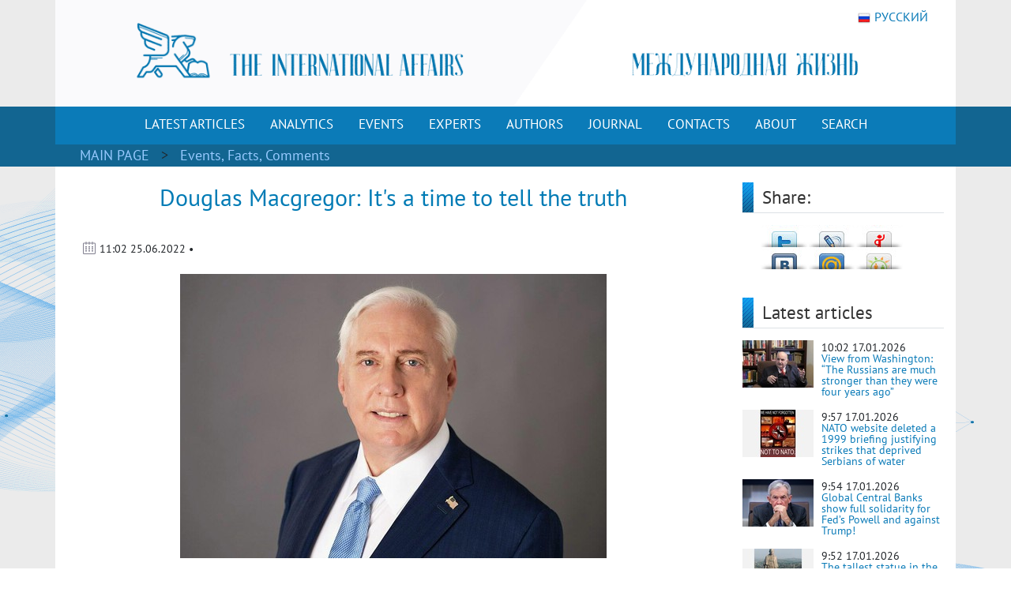

--- FILE ---
content_type: text/html; charset=utf-8
request_url: https://en.interaffairs.ru/article/douglas-macgregor-it-s-a-time-to-tell-the-truth/
body_size: 8685
content:

<!DOCTYPE html >
<!--[if lt IE 7 ]><html class="ie ie6" lang="en"> <![endif]-->
<!--[if IE 7 ]><html class="ie ie7" lang="en"> <![endif]-->
<!--[if IE 8 ]><html class="ie ie8" lang="en"> <![endif]-->
<!--[if (gte IE 9)|!(IE)]><!--><html lang="en-US"> <!--<![endif]-->
<head>
    <meta http-equiv="Content-Type" content="text/html; charset=utf-8" />
    <meta property="og:type" content="article" />
    <meta property="og:title" content="Douglas Macgregor: It&#39;s a time to tell the truth - International Affairs" />
    <meta property="og:description" content="It seems that part of the American media realized that it was enough to lie to the people of the United States about the events …" />
    <meta property="og:image" content="https://en.interaffairs.ru/media/i/2022/06/douglas-macgregor-it-s-a-time-to-tell-the-truth.jpg" />
    <meta property="og:url" content="https://en.interaffairs.ru/article/douglas-macgregor-it-s-a-time-to-tell-the-truth/" />
    <meta property="og:site_name" content="International Affairs" />
    <meta property="og:locale" content="en_US" />
    <meta name="twitter:title" content="Douglas Macgregor: It&#39;s a time to tell the truth - International Affairs" />
    <meta name="twitter:domain" content="en.interaffairs.ru" />
    <meta name="twitter:description" content="It seems that part of the American media realized that it was enough to lie to the people of the United States about the events …" />
    <meta name="twitter:image" content="https://en.interaffairs.ru/media/i/2022/06/douglas-macgregor-it-s-a-time-to-tell-the-truth.jpg" />
    <meta name="twitter:card" content="summary_large_image" />
    <meta name="twitter:site" content="@IA_Journal_" />
    <title>Douglas Macgregor: It&#39;s a time to tell the truth - International Affairs</title>
    <link rel="image_src" href="https://en.interaffairs.ru/media/i/2022/06/douglas-macgregor-it-s-a-time-to-tell-the-truth.jpg">
    <meta name="description" content="It seems that part of the American media realized that it was enough to lie to the people of the United States about the events …" />
    <meta name="viewport" content="width=device-width, initial-scale=1" />
    <meta name="keywords" content="politics, analytics, international, affairs, journal, review, expert, government, society" />
    <link rel="shortcut icon" href="/static/media/favs/favicon.ico" type="image/x-icon" />
    <link rel="apple-touch-icon" sizes="57x57" href="/static/media/favs/apple-touch-icon-57x57.png" />
    <link rel="apple-touch-icon" sizes="60x60" href="/static/media/favs/apple-touch-icon-60x60.png" />
    <link rel="apple-touch-icon" sizes="72x72" href="/static/media/favs/apple-touch-icon-72x72.png" />
    <link rel="apple-touch-icon" sizes="76x76" href="/static/media/favs/apple-touch-icon-76x76.png" />
    <link rel="apple-touch-icon" sizes="114x114" href="/static/media/favs/apple-touch-icon-114x114.png" />
    <link rel="apple-touch-icon" sizes="120x120" href="/static/media/favs/apple-touch-icon-120x120.png" />
    <link rel="apple-touch-icon" sizes="144x144" href="/static/media/favs/apple-touch-icon-144x144.png" />
    <link rel="apple-touch-icon" sizes="152x152" href="/static/media/favs/apple-touch-icon-152x152.png" />
    <link rel="apple-touch-icon" sizes="167x167" href="/static/media/favs/apple-touch-icon-167x167.png" />
    <link rel="apple-touch-icon" sizes="180x180" href="/static/media/favs/apple-touch-icon-180x180.png" />
    <link rel="icon" type="image/png" href="/static/media/favs/favicon-16x16.png" sizes="16x16" />
    <link rel="icon" type="image/png" href="/static/media/favs/favicon-32x32.png" sizes="32x32" />
    <link rel="icon" type="image/png" href="/static/media/favs/favicon-96x96.png" sizes="96x96" />
    <link rel="icon" type="image/png" href="/static/media/favs/android-chrome-192x192.png" sizes="192x192" />
    <meta name="msapplication-square70x70logo" content="/static/media/favs/smalltile.png" />
    <meta name="msapplication-square150x150logo" content="/static/media/favs/mediumtile.png" />
    <meta name="msapplication-wide310x150logo" content="/static/media/favs/widetile.png" />
    <meta name="msapplication-square310x310logo" content="/static/media/favs/largetile.png" />
    <link rel="stylesheet" id='superfish-css'  href='/static/media/css/font.css' type='text/css' media='all' />
    <link rel="stylesheet" id='superfish-css'  href='/static/media/css/bootstrap.min.css' type='text/css' media='all' />
	<script src="/static/js/jquery-3.3.1.slim.min.js"></script>
    <script src="/static/js/bootstrap.min.js"></script>
    <link rel="stylesheet" id='superfish-css'  href='/static/media/css/fontawesome.css' type='text/css' media='all' />
	<script src="/static/js/jquery-3.6.0.min.js"></script>
    <link rel='stylesheet' id='superfish-css'  href='/static/media/css/superfish.css?version=1' type='text/css' media='all' />
    <link rel='stylesheet' id='ui-css'  href='/static/media/css/ui.css?version=1' type='text/css' media='all' />
    <link rel='stylesheet' id='base-css'  href='/static/media/css/base.css?version=4' type='text/css' media='all' />
    <link rel='stylesheet' id='stylesheet-css'  href='/static/media/css/style.css?version=4.8' type='text/css' media='all' />
	<meta name="google-site-verification" content="nq2nM56nGVNuuiwvzSKs-JiCclbWj2G9wAfbcxNFYwo" />
	<meta name="yandex-verification" content="62e56c286ba790a2" />
</head>
<body>
    <div class = "wrapper">
        <div class="container color-bg-header">
        <div class="row">
            <div class="col-12 header">
				<!-- Without new year stuff -->
                <a href="/"><img src="/static/media/img/header_5.gif" class="img-header" alt="Журнал Международная жизнь" /></a>
				<!-- With new year stuff -->
				<!-- <a href="/"><img src="/static/media/img/header_5_ng.png" class="img-header" alt="Журнал Международная жизнь" /></a> -->
                <a class="lang" href="https://interaffairs.ru/"><img style="margin-right: 5px;" alt="" src="/static/media/img/flag_rus.png" width="16" height="16" />РУССКИЙ</a>
            </div>
        </div>
    </div>
    <div class="container-fluid" style="background-color: #126591;">
        <div class="container color-bg-menu">
            <div class="row">
                <div class="col-12 pad-menu-no">
                    <nav class="navbar navbar-expand-lg navbar-dark color-bg-menu">
                          	<button class="navbar-toggler" type="button" data-toggle="collapse" data-target="#navbar1" aria-controls="navbar1" aria-expanded="false" aria-label="Toggle navigation">
                                <span class="navbar-toggler-icon"></span>
                            </button>
                        <div class="collapse navbar-collapse justify-content-center dropdown" id="navbar1">
    	                    <ul class="navbar-nav">
                                <li class="nav-item active menu-height-block">
                                    <a class="nav-link text-menu-knopka" href="/rubrics/all/">LATEST ARTICLES</a>
                                </li>
                                <li class="nav-item active menu-height-block">
                                    <a class="nav-link text-menu-knopka" href="/rubrics/analytics/">ANALYTICS</a>
                                </li>
                                <li class="nav-item active menu-height-block">
									<a class="nav-link text-menu-knopka" href="/rubrics/events/">EVENTS</a>
                                </li>
                                <li class="nav-item active menu-height-block">
									<a class="nav-link text-menu-knopka" href="/rubrics/experts/">EXPERTS</a>
                                </li>
                                <li class="nav-item active menu-height-block">
									<a class="nav-link text-menu-knopka" href="/authors/">AUTHORS</a>
                                </li>
                                <li class="nav-item active menu-height-block">
                                    <a class="nav-link dropdown-toggle text-menu-knopka" href="#" id="navbarDropdown2" role="button" data-toggle="dropdown" aria-haspopup="true" aria-expanded="false">JOURNAL</a>
                                    <div class="dropdown-menu dropdown-menu-right dropdown-journal" aria-labelledby="navbarDropdown">
                                        <a class="dropdown-item" href="/numbers/">All Numbers of the Journal</a>
                                        <a class="dropdown-item" href="/special_issues/">Special Issues of the Journal</a>
                                    </div>
                                </li>
                                <li class="nav-item active menu-height-block">
									<a class="nav-link text-menu-knopka" href="/contact/">CONTACTS</a>
                                </li>
                                <li class="nav-item active menu-height-block">
                                    <a class="nav-link dropdown-toggle text-menu-knopka" href="#" id="navbarDropdown1" role="button" data-toggle="dropdown" aria-haspopup="true" aria-expanded="false">ABOUT</a>
                                    <div class="dropdown-menu dropdown-menu-right dropdown-about" aria-labelledby="navbarDropdown">
                                        <a class="dropdown-item" href="/about/">About us</a>
                                        <a class="dropdown-item" href="/council/">Journal's Council</a>
										<a class="dropdown-item" href="/scientific_council/">Scientific Council</a>
                                        <a class="dropdown-item" href="/editors/">Editorial Board</a>
										<a class="dropdown-item" href="/wak/">The journal is included in the WAC</a>
										<a class="dropdown-item" href="/rules/">Rules for submitting articles</a>
										<a class="dropdown-item" href="/review-statement/">Regulations on reviewing articles</a>
                                        <a class="dropdown-item" href="/partners/">Partners</a>
                                        <a class="dropdown-item" target="_blank" href="/media/pdf/booklet.pdf">Booklet</a>
                                    </div>
                                </li>
                                <li class="nav-item active menu-height-block">
									<a class="nav-link text-menu-knopka" href="/search/">SEARCH</a>
                                </li>
                            </ul>
                        </div>
                    </nav>
                </div>
            </div>
        </div>
    </div>        <!-- /Header -->
    
<div class="container-fluid" style="background-color: #126591;">
    <div class="container pad-5">
        <a class="text-rubric text-rubric_first" href="/">MAIN PAGE</a><a class="text-rubric"> > </a>
        <span class="text-rubric">
        
            <a href="/rubrics/events/">Events, Facts, Comments</a>
        
        </span>
    </div>
</div>
    <div class="container" style="background-color: #fff; min-height: 500px;">
        <div class="row">
        
            <div class="col-xs-12 col-md-12 col-lg-9">
        
                <h1 class="article-title">Douglas Macgregor: It&#39;s a time to tell the truth</h1>
                    <div class="article-pubdate">
                        <img class="calendar-ico-2" src="/static/media/img/calendar_ico.png">
                           11:02 25.06.2022 •
                            
                                
                            
                    </div>
                    
                    <div class="article-pic">
                        <img src="/media/i/2022/06/douglas-macgregor-it-s-a-time-to-tell-the-truth.jpg">
                    </div>
                    
                    <div class="article-body">
                        <p>It seems that part of the American media realized that it was enough to lie to the people of the United States about the events in Ukraine, and it's a time to tell the truth. One of these articles &ldquo;<a href="https://www.theamericanconservative.com/articles/when-the-lies-come-home/">When The Lies Come Home. After lying for months, the media are preparing the public for Ukraine&rsquo;s military collapse</a>&rdquo; just published in &ldquo;The American conservative&rdquo;. Douglas Macgregor, Col. (ret.), the former advisor to the Secretary of Defense in the Trump administration, a decorated combat veteran, say:</p>
<p><strong>&ldquo;</strong>Having lied prolifically for months to the American public about the origins and conduct of the war in Ukraine, the media are now preparing the American, British, and other Western publics for Ukraine&rsquo;s military collapse. It is long overdue.</p>
<p>The Western media did everything in its power to give the Ukrainian defense the appearance of far greater strength than it really possessed.</p>
<p>Russian errors were exaggerated out of all proportion to their significance. Once Ukrainian forces immobilized themselves in static defensive positions inside urban areas and the central Donbas, the Ukrainian position was hopeless. But this development was portrayed as &ldquo;failure&rdquo; by the Russians to gain &ldquo;their objectives.&rdquo;</p>
<p>Moscow focused on the destruction of Ukrainian forces, not on the occupation of cities or the capture of Ukrainian territory west of the Dnieper River.</p>
<p>The result has been the piecemeal annihilation of Ukrainian forces. Only the episodic infusion of U.S. and allied weapons kept Kiev&rsquo;s battered legions in the field; legions that are now dying in great numbers thanks to Washington&rsquo;s proxy war.</p>
<p>Kiev&rsquo;s war with Moscow is lost. Ukrainian forces are being bled white. Trained replacements do not exist in sufficient numbers to influence the battle, and the situation grows more desperate by the hour. No amount of U.S. and allied military aid or assistance short of direct military intervention by U.S. and NATO ground forces can change this harsh reality, sais Douglas Macgregor.</p>
<p>The future of the Kherson and Zaporozhye regions along with the Donbas is decided. Moscow is also likely to secure Kharkov and Odessa, two cities that are historically Russian and Russian-speaking, as well as the territory that adjoins them. These operations will extend the conflict through the summer.</p>
<p>Will the Zelensky government consent to the Biden program for perpetual conflict with Russia? If the Biden administration has its way, Kiev will continue to operate as a base for the buildup of new forces poised to threaten Moscow. In practice, this means Kiev must commit national suicide by exposing the Ukrainian heartland west of the Dnieper River to massive, devastating strikes by Russia&rsquo;s long-range missile and rocket forces.</p>
<p>Of course, these developments are not inevitable. Berlin, Paris, Rome, Budapest, Bucharest, Sofia, Vilnius, Riga, Tallin, and, yes, even Warsaw, do not have to blindly follow Washington&rsquo;s lead, say Douglas Macgregor. Europeans, like most Americans, are already peering into the abyss of an all-encompassing economic downturn that Biden&rsquo;s policies are creating at home.</p>
<p>Unlike Americans who must cope with the consequences of Biden&rsquo;s ill-conceived policies, European governments can opt out of Biden&rsquo;s perpetual-war plan for Ukraine.</p>
<p>When inflation costs the average American household an extra $460 per month to buy the same goods and services this year as they did last year, it is quite possible that Ukraine could sink quietly beneath the waves like the Titanic without evoking much concern in the American electorate.</p>
<p>Experienced politicians know that the American span of attention to matters beyond America&rsquo;s borders is so short that an admission of defeat in Ukraine would probably have little or no immediate consequences.</p>
<p>However, the effects of repeated strategic failures in Afghanistan, Iraq, Libya, and Syria are cumulative, writes Douglas Macgregor in his article.</p>
                        <p>&nbsp;</p>
                        <p style="text-align: left;">read more in our Telegram-channel <a target="_blank" href="https://t.me/The_International_Affairs">https://t.me/The_International_Affairs</a></p>
                    </div>
                    <div class="article-body article-keywords">
                        
                        
                        
                    </div>
                    
            </div>
        
        <div class="col-xs-12 col-md-12 col-lg-3">
            <div class="row">
                <div class="col-lg-12">
                    <div class="line-1-sidebar-2">
                        <h6 class="last-news">Share:</h6>
                    </div>
                    <div class="tab-content" style="padding-right: 10px;">
                        <div id="share_right" class="clear">
                            <div id="listSocial">
                                <ul>
                                    <li id="ls3"><a
                                            onclick="window.open('http://twitter.com/share?text=Douglas Macgregor: It&#39;s a time to tell the truth - International Affairs&amp;url=https://en.interaffairs.ru/article/douglas-macgregor-it-s-a-time-to-tell-the-truth/', 'twitter', 'width=626, height=436'); return false;"
                                            href="http://twitter.com/share?text=Douglas Macgregor: It&#39;s a time to tell the truth - International Affairs&amp;url=https://en.interaffairs.ru/article/douglas-macgregor-it-s-a-time-to-tell-the-truth/"
                                            title="Твитнуть">Твитнуть</a></li>
                                    <li id="ls4"><a
                                            onclick="window.open('http://www.livejournal.com/update.bml?event=https://en.interaffairs.ru/article/douglas-macgregor-it-s-a-time-to-tell-the-truth/&amp;subject=Douglas Macgregor: It&#39;s a time to tell the truth - International Affairs', 'lj', 'width=626, height=436'); return false;"
                                            href="http://www.livejournal.com/update.bml?event=https://en.interaffairs.ru/article/douglas-macgregor-it-s-a-time-to-tell-the-truth/&amp;subject=Douglas Macgregor: It&#39;s a time to tell the truth - International Affairs"
                                            title="Опубликовать в своем блоге livejournal.com">Опубликовать в своем
                                        блоге livejournal.com</a></li>
                                    <li id="ls5"><a
                                            onclick="window.open('http://wow.ya.ru/posts_share_link.xml?url=https://en.interaffairs.ru/article/douglas-macgregor-it-s-a-time-to-tell-the-truth/&amp;title=Douglas Macgregor: It&#39;s a time to tell the truth - International Affairs', 'yaru', 'width=626, height=436'); return false;"
                                            href="http://wow.ya.ru/posts_share_link.xml?url=https://en.interaffairs.ru/article/douglas-macgregor-it-s-a-time-to-tell-the-truth/&amp;title=Douglas Macgregor: It&#39;s a time to tell the truth - International Affairs"
                                            title="Поделиться с друзьями на Я.ру">Поделиться с друзьями на Я.ру</a></li>
                                    <li id="ls6"><a
                                            onclick="window.open('http://vk.com/share.php?url=https://en.interaffairs.ru/article/douglas-macgregor-it-s-a-time-to-tell-the-truth/', 'vkontakte', 'width=626, height=436'); return false;"
                                            href="http://vk.com/share.php?url=https://en.interaffairs.ru/article/douglas-macgregor-it-s-a-time-to-tell-the-truth/"
                                            title="Поделиться с друзьями ВКонтакте">Поделиться с друзьями ВКонтакте</a>
                                    </li>
                                    <li id="ls7"><a
                                            onclick="window.open('http://connect.mail.ru/share?share_url=https://en.interaffairs.ru/article/douglas-macgregor-it-s-a-time-to-tell-the-truth/', 'mmir', 'width=626, height=436'); return false;"
                                            href="http://connect.mail.ru/share?share_url=https://en.interaffairs.ru/article/douglas-macgregor-it-s-a-time-to-tell-the-truth/"
                                            title="Поделиться с друзьями Моего Мира на Mail.ru">Поделиться с друзьями
                                        Моего Мира на Mail.ru</a></li>
                                    <li id="ls8"><a
                                            onclick="window.open('http://www.odnoklassniki.ru/dk?st.cmd=addShare&amp;st.s=1&amp;st._surl=https://en.interaffairs.ru/article/douglas-macgregor-it-s-a-time-to-tell-the-truth/', 'odkl', 'width=626, height=436'); return false;"
                                            href="http://www.odnoklassniki.ru/dk?st.cmd=addShare&amp;st.s=1&amp;st._surl=https://en.interaffairs.ru/article/douglas-macgregor-it-s-a-time-to-tell-the-truth/"
                                            title="Поделиться с друзьями в Одноклассниках">Поделиться с друзьями в
                                        Одноклассниках</a></li>
                                </ul>
                            </div>
                        </div>
                    </div>
                </div>
                <div class="col-lg-12">
                    <div class="line-1-sidebar-2">
                        <h6 class="last-news">Latest articles</h6>
                    </div>
                    <div class="tab-content">
                        <ul class="bok-menu-rubrics">
                            
                            <li>
                                <a href="/article/view-from-washington-the-russians-are-much-stronger-than-they-were-four-years-ago/">
                                
                                    <img src="/media/cache/59/ca/59ca76242132ceeb614e4050316ec533.jpg" width="90" height="60" alt="View from Washington: “The Russians are much stronger than they were four years ago”">
                                
                                </a>
                                <p>
                                    <span>10:02 17.01.2026</span><a href="/article/view-from-washington-the-russians-are-much-stronger-than-they-were-four-years-ago/"
                                                              alt="View from Washington: “The Russians are much stronger than they were four years ago”"
                                                              title="View from Washington: “The Russians are much stronger than they were four years ago”">View from Washington: “The Russians are much stronger than they were four years ago”</a>
                                </p>
                            </li>
                            
                            <li>
                                <a href="/article/nato-website-deleted-a-1999-briefing-justifying-strikes-that-deprived-serbians-of-water/">
                                
                                    <img src="/media/cache/bb/c0/bbc0c70d8b649cbd864281783a68f489.jpg" width="90" height="60" alt="NATO website deleted a 1999 briefing justifying strikes that deprived Serbians of water">
                                
                                </a>
                                <p>
                                    <span>9:57 17.01.2026</span><a href="/article/nato-website-deleted-a-1999-briefing-justifying-strikes-that-deprived-serbians-of-water/"
                                                              alt="NATO website deleted a 1999 briefing justifying strikes that deprived Serbians of water"
                                                              title="NATO website deleted a 1999 briefing justifying strikes that deprived Serbians of water">NATO website deleted a 1999 briefing justifying strikes that deprived Serbians of water</a>
                                </p>
                            </li>
                            
                            <li>
                                <a href="/article/global-central-banks-show-full-solidarity-for-feds-powell-and-against-trump/">
                                
                                    <img src="/media/cache/02/f7/02f73b1823a794796bbc0006c69d598a.jpg" width="90" height="60" alt="Global Central Banks show full solidarity for Fed’s Powell and against Trump!">
                                
                                </a>
                                <p>
                                    <span>9:54 17.01.2026</span><a href="/article/global-central-banks-show-full-solidarity-for-feds-powell-and-against-trump/"
                                                              alt="Global Central Banks show full solidarity for Fed’s Powell and against Trump!"
                                                              title="Global Central Banks show full solidarity for Fed’s Powell and against Trump!">Global Central Banks show full solidarity for Fed’s Powell and against Trump!</a>
                                </p>
                            </li>
                            
                            <li>
                                <a href="/article/the-tallest-statue-in-the-world-is-in-india/">
                                
                                    <img src="/media/cache/df/75/df758f0674f6bf9cd1f86cf71049dec5.jpg" width="90" height="60" alt="The tallest statue in the World is in India">
                                
                                </a>
                                <p>
                                    <span>9:52 17.01.2026</span><a href="/article/the-tallest-statue-in-the-world-is-in-india/"
                                                              alt="The tallest statue in the World is in India"
                                                              title="The tallest statue in the World is in India">The tallest statue in the World is in India</a>
                                </p>
                            </li>
                            
                            <li>
                                <a href="/article/view-from-usa-russias-second-ever-use-of-the-oreshniks-was-a-response-to-three-recent-provocations/">
                                
                                    <img src="/media/cache/28/2c/282c0039c7d48d553393dbe50701a39c.jpg" width="90" height="60" alt="View from USA: Russia’s second-ever use of the Oreshniks was a response to three recent provocations">
                                
                                </a>
                                <p>
                                    <span>9:50 17.01.2026</span><a href="/article/view-from-usa-russias-second-ever-use-of-the-oreshniks-was-a-response-to-three-recent-provocations/"
                                                              alt="View from USA: Russia’s second-ever use of the Oreshniks was a response to three recent provocations"
                                                              title="View from USA: Russia’s second-ever use of the Oreshniks was a response to three recent provocations">View from USA: Russia’s second-ever use of the Oreshniks was a response to three recent provocations</a>
                                </p>
                            </li>
                            
                        </ul>
                    </div>
                </div>
                <div class="col-xs-6 col-sm-6 col-lg-12 in_number_mb">
                    <div class="subscribe">
                        <a target="_blank" rel="nofollow" href="https://t.me/The_International_Affairs" class="btn btn-knopka-fb">TELEGRAM</a>
                        <a target="_blank" rel="nofollow" href="https://twitter.com/IA_Journal_" class="btn btn-knopka-tw">TWITTER</a>
                        <a target="_blank" rel="nofollow" href="https://www.youtube.com/user/interaffairs" class="btn btn-knopka-yt">YOUTUBE</a>
                    </div>
                </div>
            </div>
        </div>
        
        </div>
    </div>

    <div class="container color-footer">
    <div class="row" style="line-height: 1;">
        <div class="col-md-3 col-footer-1">
            <h5 class="line line-footer line-line-footer">
                <span><strong><a class="text-title-footer" style="color: white;">Contacts</a></strong></span>
            </h5>
            <p><img src="/static/media/img/ic-map.png"> <a href="/contact/" class="color-text-a-footer">Moscow, Gorokhovskiy Lane, 14</a></p>
            <p><span><a href="mailto:journal@interaffairs.ru" target="_blank" class="color-text-a-footer">journal@interaffairs.ru</a>
            <p><img src="/static/media/img/ic-mobile.png"> <a href="tel:+74992653781" class="color-text-a-footer">+7(499)265-37-81</a></p>
            <p>Editor-in-Chief: A.G. Oganesyan</p>
        </div>
        <div class="col-md-9 col-footer-1">
            <div class="row">
                <div class="col-12">
                    <h5 class="line line-footer line-line-footer">
                        <span><strong><a class="text-title-footer" style="color: white;">Partners</a></strong></span>
                    </h5>
                </div>
            </div>
                <div class="row" style="margin-left: 1px;">
                    <div class="council-footer">
                    <div class="council-center-footer-in"><a title="Министерство иностранных дел РФ" target="_blank" href="http://www.mid.ru/"><img alt="Министерство иностранных дел РФ" src="/static/media/img/midrf.png" /></a></div>
                    </div>
                    <div class="council-footer">
                    <div class="council-center-footer-in"><a title="Московский государственный институт международных отношений МГИМО (У) МИД РФ" target="_blank" href="http://www.mgimo.ru/"><img alt="Московский государственный институт международных отношений МГИМО (У) МИД РФ" src="/static/media/img/mgimo.png" /></a></div>
                    </div>
                    <div class="council-footer">
                    <div class="council-center-footer-in"><a title="Фонд стратегической культуры" target="_blank" href="http://www.fondsk.ru/"><img alt="Фонд стратегической культуры" src="/static/media/img/fondsk.png" /></a></div>
                    </div>
                    <div class="council-footer">
                    <div class="council-center-footer-in"><a title="Дипломатическая Академия МИД РФ" target="_blank" href="http://www.dipacademy.ru/"><img alt="Дипломатическая Академия МИД РФ" src="/static/media/img/dipacademy1.png" /></a></div>
                    </div>
                    <div class="council-footer">
                    <div class="council-center-footer-in"><a title="Информационно - аналитическое издание Фонда исторической перспективы" target="_blank" href="http://www.stoletie.ru/"><img alt="Информационно - аналитическое издание Фонда исторической перспективы" src="/static/media/img/banner_stol.jpg" /></a></div>
                    </div>
                    <div class="council-footer">
                    <div class="council-center-footer-in"><a title="Торгово-промышленная палата РФ" target="_blank" href="http://www.tpprf.ru/"><img alt="Торгово-промышленная палата РФ" src="/static/media/img/tpp.gif" /></a></div>
                    </div>
                    <div class="council-footer">
                    <div class="council-center-footer-in"><a title="Россотрудничество" target="_blank" href="http://rs.gov.ru/"><img alt="Россотрудничество" src="/static/media/img/rossotr.gif" /></a></div>
                    </div>
                    <div class="council-footer">
                    <div class="council-center-footer-in"><a title="www.ervik-eu.org" target="_blank" href="http://www.ervik-eu.org/"><img alt="www.ervik-eu.org" src="/static/media/img/ervik.jpg" /></a></div>
                    </div>
                    <div class="council-footer">
                    <div class="council-center-footer-in"><a title="shafranik.ru | Шафраник Юрий Константинович" target="_blank" href="http://www.shafranik.ru/"><img alt="shafranik.ru | Шафраник Юрий Константинович" src="/static/media/img/ee6334c9e68f901720994f2a11c2f6b1.jpg" /></a></div>
                    </div>
                    <div class="council-footer">
                    <div class="council-center-footer-in"><a title="МИА «Россия сегодня»" target="_blank" href="http://россиясегодня.рф/"><img src="/static/media/img/russiatoday.gif"></a></div>
                    </div>
                    <div class="council-footer">
                    <div class="council-center-footer-in"><a title="ПИР-Центр" target="_blank" href="https://www.pircenter.org/"><img alt="ПИР-Центр" src="/static/media/img/pir.png" /></a></div>
                    </div>
                    <div class="council-footer">
                    <div class="council-center-footer-in"><a title="spisaniemo.bg" target="_blank" href="http://spisaniemo.bg/"><img alt="spisaniemo.bg" src="/static/media/img/banner_mo.jpg" /></a></div>
                    </div>
                    <div class="council-footer">
                    <div class="council-center-footer-in"><a title="Международная выставка-форум «Россия»" target="_blank" href="https://russia.ru/"><img alt="Международная выставка-форум «Россия»" src="/static/media/img/rossiya.png" /></a></div>
                    </div>
                    <div class="council-footer">
                    <div class="council-center-footer-in"><a title="Человек и мир" target="_blank" href="https://perspectum.info/"><img alt="Человек и мир" src="/static/media/img/chelovek_i_mir.jpg" /></a></div>
                    </div>
                    <div class="council-footer">
                    <div class="council-center-footer-in"><a title="Modern Diplomacy" target="_blank" href="http://moderndiplomacy.eu/"><img alt="Modern Diplomacy" src="/static/media/img/d3e8922efc6a0ca233938348a9561e96.jpg" /></a></div>
                    </div>
                    <div class="council-footer">
                    <div class="council-center-footer-in"><a title="БРИКС. Мир Традиций" target="_blank" href="https://www.bricsmt.ru/"><img alt="БРИКС. Мир Традиций" src="/static/media/img/076fb412fa6f7eaa1e0064aadc4281a4.png" /></a></div>
                    </div>
                </div>
            <div class="row">
                <div class="col-12 hidden col-footer-1">
                    <a href="/?show_desktop_mode=true" class="color-text-a-footer">Full version of the site</a>
                </div>
            </div>
        </div>
    </div>
    <div class="row color-footer-2">
        <div class="col-xs-12 col-md-12 col-sm-12 col-lg-9">
            <p class="text-bottom-footer" style="margin-top: 16px;">© Ministry of Foreign Affairs of the Russian Federation, Editorial Board «International Affairs». 2009 – 2026</p>
        </div>
        <div class="col-sm-12 col-lg-3 no-mobile">
            <div class="soc">
                <!-- Rating Mail.ru logo -->
                <a href="https://top.mail.ru/jump?from=3242039">
                <img src="https://top-fwz1.mail.ru/counter?id=3242039;t=341;l=1" style="border:0;" height="18" width="88" alt="Top.Mail.Ru" /></a>
                <!-- //Rating Mail.ru logo -->
                <a target="_blank" rel="nofollow" href="https://twitter.com/IA_Journal_" class="color-text-a-footer"><i class="fab fa-x-twitter icon-footer-soc"></i></a>
                <a target="_blank" rel="nofollow" href="https://www.youtube.com/user/interaffairs" class="color-text-a-footer"><i class="fab fa-youtube icon-footer-soc"></i></a>
				<a target="_blank" rel="nofollow" href="https://t.me/The_International_Affairs" class="color-text-a-footer"><i class="fab fa-telegram-plane icon-footer-soc"></i></a>
				<a target="_blank" rel="nofollow" href="https://www.reddit.com/user/InterAffairs" class="color-text-a-footer"><i class="fab fa-reddit-alien icon-footer-soc"></i></a>
            </div>
        </div>
    </div>
</div>
<!-- Google tag (gtag.js) -->
<script async src="https://www.googletagmanager.com/gtag/js?id=G-C1EF5TVSGP"></script>
<script>
  window.dataLayer = window.dataLayer || [];
  function gtag(){dataLayer.push(arguments);}
  gtag('js', new Date());

  gtag('config', 'G-C1EF5TVSGP');
</script>

<!-- Rating Mail.ru counter -->
<script type="text/javascript">
var _tmr = window._tmr || (window._tmr = []);
_tmr.push({id: "3242039", type: "pageView", start: (new Date()).getTime()});
(function (d, w, id) {
  if (d.getElementById(id)) return;
  var ts = d.createElement("script"); ts.type = "text/javascript"; ts.async = true; ts.id = id;
  ts.src = "https://top-fwz1.mail.ru/js/code.js";
  var f = function () {var s = d.getElementsByTagName("script")[0]; s.parentNode.insertBefore(ts, s);};
  if (w.opera == "[object Opera]") { d.addEventListener("DOMContentLoaded", f, false); } else { f(); }
})(document, window, "topmailru-code");
</script><noscript><div>
<img src="https://top-fwz1.mail.ru/counter?id=3242039;js=na" style="border:0;position:absolute;left:-9999px;" alt="Top.Mail.Ru" />
</div></noscript>
<!-- //Rating Mail.ru counter -->

<!-- Yandex.Metrika counter -->
<script type="text/javascript" >
   (function(m,e,t,r,i,k,a){m[i]=m[i]||function(){(m[i].a=m[i].a||[]).push(arguments)};
   m[i].l=1*new Date();
   for (var j = 0; j < document.scripts.length; j++) {if (document.scripts[j].src === r) { return; }}
   k=e.createElement(t),a=e.getElementsByTagName(t)[0],k.async=1,k.src=r,a.parentNode.insertBefore(k,a)})
   (window, document, "script", "https://mc.yandex.ru/metrika/tag.js", "ym");

   ym(99359830, "init", {
        clickmap:true,
        trackLinks:true,
        accurateTrackBounce:true
   });
</script>
<noscript><div><img src="https://mc.yandex.ru/watch/99359830" style="position:absolute; left:-9999px;" alt="" /></div></noscript>
<!-- /Yandex.Metrika counter -->

<script type="text/javascript">
    window.google_analytics_uacct = "UA-24386353-2";
</script>
<link rel='stylesheet' id='stylesheet-css'  href='/static/media/css/bottom.css?version=1.2' type='text/css' media='all' />
    </div>
</body>